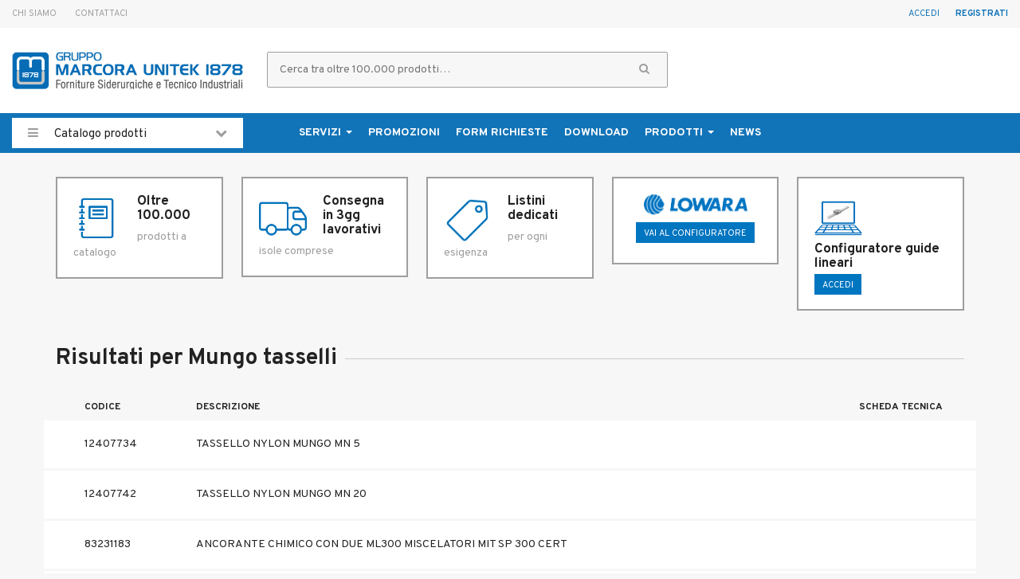

--- FILE ---
content_type: text/html; charset=UTF-8
request_url: https://www.marcoraunitek1878.it/Mungo%20tasselli-m787
body_size: 44033
content:
<!DOCTYPE html>
<html lang="en">
<head>
<meta charset="utf-8">
<meta http-equiv="X-UA-Compatible" content="IE=edge">
<meta name="viewport" content="width=device-width, initial-scale=1">
<link rel="apple-touch-icon" sizes="180x180" href="/images/customers/001732/favicons/apple-touch-icon.png">
<link rel="icon" type="image/png" sizes="32x32" href="/images/customers/001732/favicons/favicon-32x32.png">
<link rel="icon" type="image/png" sizes="16x16" href="/images/customers/001732/favicons/favicon-16x16.png">
<link rel="manifest" href="/images/customers/001732/favicons/site.webmanifest">
<link rel="mask-icon" href="/images/customers/001732/favicons/safari-pinned-tab.svg" color="#1274b8">
<link rel="shortcut icon" href="/images/customers/001732/favicons/favicon.ico">
<meta name="msapplication-TileColor" content="#ffffff">
<meta name="msapplication-config" content="/images/customers/001732/favicons/browserconfig.xml">
<meta name="theme-color" content="#ffffff">
<meta property="og:image" content="https://www.marcoraunitek1878.it/images/customers/001732/logo-header.png"/>
<meta property="og:title" content="Gruppo Marcora Unitek 1878 S.p.a." />
<meta property="og:description" content="Forniture Siderurgiche, Tecnico Industriali e Automotive" />
<meta property="og:url" content="https://www.marcoraunitek1878.it/"/>
<!-- Bootstrap -->
<link rel="stylesheet" href="/css/customers/001732/bootstrap.min.css">
<link rel="stylesheet" href="/css/customers/001732/custom.css">
<link rel="stylesheet" href="/css/customers/001732/mg-pd.css">

<link rel="stylesheet" href="//maxcdn.bootstrapcdn.com/font-awesome/4.3.0/css/font-awesome.min.css">
<link rel="stylesheet" href="/css/customers/001732/owl.carousel.css">
<link rel="stylesheet" href="/css/customers/001732/owl.theme.default.min.css">
<!-- HTML5 shim and Respond.js for IE8 support of HTML5 elements and media queries -->
<!-- WARNING: Respond.js doesn't work if you view the page via file:// -->
<!--[if lt IE 9]>
      <script src="https://oss.maxcdn.com/html5shiv/3.7.2/html5shiv.min.js"></script>
      <script src="https://oss.maxcdn.com/respond/1.4.2/respond.min.js"></script>
    <![endif]-->
<script src="https://ajax.googleapis.com/ajax/libs/jquery/1.11.2/jquery.min.js"></script>
<script type="text/javascript" src="/js/customers/001732/bootstrap.min.js"></script>
<script type="text/javascript" src="/js/utility.js"></script>
<script type="text/javascript" src="/js/check.js"></script>
<script type="text/javascript" src="/js/login.js"></script>
<script type="text/javascript" src="/js/minicart.js"></script>
<script type="text/javascript" src="/js/bootbox.min.js"></script>

<script type="text/javascript" src="/js/customers/001732/owl.carousel.min.js"></script>
<script>
$(function () {
  $('[data-toggle="tooltip"]').tooltip()
})
</script>

<!-- Google Tag Manager -->
<script>(function(w,d,s,l,i){w[l]=w[l]||[];w[l].push({'gtm.start':
new Date().getTime(),event:'gtm.js'});var f=d.getElementsByTagName(s)[0],
j=d.createElement(s),dl=l!='dataLayer'?'&l='+l:'';j.async=true;j.src=
'https://www.googletagmanager.com/gtm.js?id='+i+dl;f.parentNode.insertBefore(j,f);
})(window,document,'script','dataLayer','GTM-KX3XR94');</script>
<!-- End Google Tag Manager --><title>
    Prodotti per marca Mungo tasselli | Gruppo Marcora Unitek 1878 S.p.a.</title>
<meta name="description" content="Prodotti per marca ".$marca_descrizione>
<script src="/js/customers/001732/modernizr.custom.js"></script>
</head>
<body>
<!-- Google Tag Manager (noscript) -->
<noscript><iframe src="https://www.googletagmanager.com/ns.html?id=GTM-KX3XR94"
height="0" width="0" style="display:none;visibility:hidden"></iframe></noscript>
<!-- End Google Tag Manager (noscript) -->

<script type="text/javascript">
function zmLogin()
{		
	$("#zi_errore_login_txt").text(' ');
    var comodo="";
		comodo=$("#zi_user").val();
		if (comodo.length<4)
		{
			$("#zi_errore_login_txt").text('Login Troppo Corta');
			return false;
		}
		
		comodo=$("#zi_pwd").val();
		if (comodo.length<4)
		{
			$("#zi_errore_login_txt").text('Password Troppo Corta');
			return false;
		}
    
    var dd={};
    
    dd.o="";
		dd.p="Login";
		dd.user_txt=$("#zi_user").val();
		dd.pwd_txt=$("#zi_pwd").val();
		dd.save_flg=0;
		if ($("#zi_salva").prop("checked")) dd.save_flg=1;
		
		$('#zi_loader').show();
    $.get("/indx.php",dd,function(xml) 
    {
			xml=$(xml);
			
			var head=xml.find("head");
			var res=head.attr("result");
			
			if (res=="ko")
			{
				$("#zi_errore_login_txt").text(unescape(head.attr("msg_errore"))+" ");
				$('#zi_loader').hide();
				return false;
			} 
			else 
			{
				
				window.location.href="/indx.php?p=Home&z=001732";
				$('#zi_loader').hide();
				return false;
			}
    });
		return false;
}
</script>
<div class="container-fluid topmenu clearfix hidden-print">
  <div class="row">
    <div class="hidden-xs col-sm-4">
    <ul>
	    <li><a href="/pagina/chi-siamo">Chi siamo</a></li>
    <li><a href="/pagina/contatti">Contattaci</a></li>
    </ul>
    </div>
    <div class="col-xs-12 col-sm-4"></div>
    
    
    <div class="col-xs-12 col-sm-4">
      <ul class="pull-right">
                <li><a href="/indx.php?p=Registrazione" class="register" rel="nofollow"><b>Registrati</b></a></li>
              </ul>
      <div id="loginContainer"><a href="#" id="loginButton">
                <span>Accedi</span>
                </a>
        <div id="loginBox">
                    <form id="loginForm" onsubmit="javascript:return zmLogin();">
            <div class="form-group">
              <label for="zi_user">
                Utente              </label>
              <input type="text" name="user" id="zi_user" class="form-control" placeholder="" value="" />
            </div>
            <div class="form-group">
              <label for="zi_pwd">
                Password              </label>
              <input type="password" name="pwd" id="zi_pwd" class="form-control" placeholder="" value="" />
              <p class="mg-t-xs"><a href="indx.php?p=Registrazione&o=nopwd" rel="nofollow">Password Dimenticata?</a></p>
            </div>
            <div class="checkbox check">
             <input type="checkbox" class="checkbox" value="1" id="zi_salva"  />
              <label for="zi_salva"><span></span>Ricordami              </label>
            </div>
            <span class="error" id="zi_errore_login_txt"></span>
            <button type="submit" id="login" class="btn btn-primary btn-block" role="button"> <i id="zi_loader" class="fa fa-spinner fa-spin" style="display:none"></i>
            Accedi            </button>     
          </form>
                  </div>
      </div>
      
      
            
    </div>
    <div class="clearfix"></div>
  </div>
</div><script type="text/javascript" src="/js/customers/001732/jquery.toaster.js"></script>
<script type="text/javascript">


    $(document).ready(function () {

        $("#zi_finestra").hide();
        $("#zi_loading").hide();
        $("#zi_loading2").hide();


        $(".item-thumb,.item-image").error(function () {
            $(this).unbind("error").attr("src", "/images/noimage-small.png");
        });

        $(".bs-big-item-img").error(function () {
            $(this).unbind("error").attr("src", "/images/noimage-big.png");
        });

        
        $(".zi_preferiti").click(function () {

            var codart = $(this).attr("codart");

            if (codart != "") {
                var obj = $(this);

                var dd = {};
                dd.p = "Catalogo";
                dd.o = "addp";
                dd.codart = codart;
                dd.testo = "";
                dd.z = "001732";
                dd.response = "xml";


                $.get("/indx.php", dd, function (xml) {
                    xml = $(xml);

                    var head = xml.find("head");
                    var res = head.attr("result");

                    if (res == "ko") {
                        return false;
                    } else {
                        obj.addClass("active");
                        var url = window.location.href.toString();
                        url = url.replace("&apricarrello=1", "");
                        window.location.href = url;
                        return true;
                    }
                });

            }

            return true;

        });

        $(".zi_aggiungi_carrello").click(function () {
            var codart = $(this).attr("codart");
            var kc = $(this).attr("kc");

            var obj = $(this);
            var qta = $("#zi_qta_" + codart).val();
            if (qta == "") {
                bootbox.alert("Inserire una quantita'");
                return false;
            }

            if (codart != "") {
                var dd = {};
                dd.p = "Carrello";
                dd.o = "a";
                dd.qta = qta;
                dd.codart = codart;
                dd.kc = kc;
                dd.z = "001732";
                dd.response = "xml";
                $(this).find('i').show();
                $(this).addClass("disabled");

                $.get("/indx.php", dd, function (xml) {
                    xml = $(xml);

                    var head = xml.find("head");
                    var res = head.attr("result");
                    var tot = head.attr("totale_carrello");

                    if (res == "ko") {
                        bootbox.alert("Problemi nell'inserire il prodotto nel carrello");
                        return false;
                    } else {
                        obj.addClass("disabled");

                        var url = window.location.href.toString();
                        url = url.replace("&apricarrello=1", "");
                        url = url + "&apricarrello=1";


                        document.getElementById('zi_carrello_label').innerHTML = '<i class="fa fa-shopping-cart fa-fw" aria-hidden="true"></i>  ' + decodeURIComponent(tot) + '';

                        //window.location.href=url;
                        $.toaster({
                            priority: 'info',
                            title: 'Gruppo Marcora Unitek',
                            message: '<br><a href="/indx.php?p=Carrello" style="display:block">Prodotto aggiunto al carrello</a>'
                        });

                        return true;
                    }
                });

            }

            return true;

        });

        $(".zi_updownqty").click(function () {
            var codart = $(this).attr("codart");

            var vv = parseInt($(this).attr("value"));
            if (isNaN(vv)) vv = 1;

            var val = parseInt($("#zi_qta_" + codart).val());
            if (isNaN(val)) val = 1;

            val = val + vv;
            if (val < 1) val = 1
            $("#zi_qta_" + codart).val("" + val);
        });

    });

    function show_loading() {
        $("#zi_loading").show();
        $("#zi_loading2").show();
    }

</script>
<!--<div class="overlay-categorie" id="zi_loading">
  <p id="zi_loading2"><i class="fa fa-spinner fa-spin"></i> Attendere...</p>
</div>
-->
<div class="container-fluid header">

    <div class="row">
        <div class="col-sm-3"><a href="/" title="Torna alla Home" class="hidden-print"><img
                        src="/images/customers/001732/logo-header-b2c.png"
                        class="img-responsive center-block" alt="Gruppo Marcora Unitek 1878 S.p.a."/></a>
            <div class="clearfix visible-xs mg-t-m"></div>
        </div>
        <div class="col-sm-5 search-container">
<script type="text/javascript">


$(document).ready(function()
{
	
	$("#zi_loading2").hide();

	$("#zi_txtric").keyup(function(e){ 
    var code = e.which;
    if(code==13)
    {
    	e.preventDefault();
    	$("#zi_ricerca").trigger('click');
    } 
	});
	

	$("#zi_ricerca").click(function() {
				
		var textric=$.trim($("#zi_txtric").val());
		
		if (textric=='') 
		{
			alert('Inserire un testo da ricercare');
			return;
		}
		
		var url="/indx.php?p=Catalogo&o=ricerca&txtric="+encodeURIComponent(textric);
		$("#zi_loading2").show();
		$("#zi_search_icon").hide();
		window.location.href=url;
	});
	
	
});
</script>

<input type="text" id="zi_txtric" name="" value="" maxlength="50" placeholder="Cerca tra oltre 100.000 prodotti…" />
<button id="zi_ricerca" href="javascript:void();" role="button" type="button" class="btn"> <i id="zi_loading2" class="fa fa-spinner fa-spin"></i> <i id="zi_search_icon" class="fa fa-search"></i></button>
            <div class="clearfix visible-xs mg-t-m"></div>
        </div>
        <div class="col-sm-4">
            <p class="text-right text-grey mg-no hidden">Customer service<br>
                <span class="phone-number">(+39) 023646674</span>
            </p>
        </div>
        </div>

</div>


<div class="container-fluid main-navigation">

    <div class="row">
        <div class="col-xs-12 col-sm-4 col-md-3">
            <div class="dropdown">
                <a id="dLabel" data-target="#" href="/" data-toggle="dropdown" role="button" aria-haspopup="true"
                   aria-expanded="false">
                    <i class="fa fa-bars mg-r-m" aria-hidden="true"></i>
                    Catalogo prodotti
                    <i class="fa fa-chevron-down pull-right" aria-hidden="true"></i>


                </a>

                <ul id="primo_livello" class="dropdown-menu" aria-labelledby="dLabel">
                                            <li>
                            <a href="/rubinetterie">

                                RUBINETTERIE                            </a>
                        </li>
                                            <li>
                            <a href="/cuscinetti">

                                CUSCINETTI                            </a>
                        </li>
                                            <li>
                            <a href="/supporti">

                                SUPPORTI                            </a>
                        </li>
                                            <li>
                            <a href="/sistemi-di-guide-lineari">

                                SISTEMI DI GUIDE LINEARI                            </a>
                        </li>
                                            <li>
                            <a href="/sistemi-di-tenuta">

                                SISTEMI DI TENUTA                            </a>
                        </li>
                                            <li>
                            <a href="/viteria-e-fissaggio">

                                VITERIA E FISSAGGIO                            </a>
                        </li>
                                            <li>
                            <a href="/minuteria-normata">

                                MINUTERIA NORMATA                            </a>
                        </li>
                                            <li>
                            <a href="/molle">

                                MOLLE                            </a>
                        </li>
                                            <li>
                            <a href="/prodotti-chimici">

                                PRODOTTI CHIMICI                            </a>
                        </li>
                                            <li>
                            <a href="/valvole">

                                VALVOLE                            </a>
                        </li>
                                            <li>
                            <a href="/raccordi-e-flange">

                                RACCORDI E FLANGE                            </a>
                        </li>
                                            <li>
                            <a href="/pompe-lowara">

                                POMPE LOWARA                            </a>
                        </li>
                                            <li>
                            <a href="/prodotti-siderurgici">

                                PRODOTTI SIDERURGICI                            </a>
                        </li>
                                            <li>
                            <a href="/piping">

                                PIPING                            </a>
                        </li>
                                            <li>
                            <a href="/trasmissioni">

                                TRASMISSIONI                            </a>
                        </li>
                                            <li>
                            <a href="/utensileria">

                                UTENSILERIA                            </a>
                        </li>
                                            <li>
                            <a href="/offerte-fine-serie">

                                OFFERTE FINE SERIE                            </a>
                        </li>
                                    </ul>
            </div>
        </div>
        <div class="col-xs-12 col-sm-8 col-md-9">
            <nav class="navbar navbar-default">
                <div class="container-fluid">
                    <!-- Brand and toggle get grouped for better mobile display -->
                    <div class="navbar-header">
                        <button type="button" class="navbar-toggle collapsed" data-toggle="collapse"
                                data-target="#navigazione-alta" aria-expanded="false">
                            <span class="sr-only">Toggle navigation</span>
                            <span class="icon-bar"></span>
                            <span class="icon-bar"></span>
                            <span class="icon-bar"></span>
                        </button>
                    </div>
                    <div class="collapse navbar-collapse" id="navigazione-alta">
                        <ul id="" class="nav navbar-nav">

                            <li class="dropdown menu">
                                <a href="/pagina/servizi" class="dropdown-toggle" style="margin-top:6px"
                                   data-toggle="dropdown" role="button" aria-haspopup="true" aria-expanded="false">Servizi
                                    <span class="caret"></span></a>
                                <ul class="dropdown-menu" style="width:auto">
                                    <li><a href="/pagina/configuratore-sistemi-guide-lineari">Configuratore Sistemi di
                                            guide lineari</a></li>
                                    <li><a href="/pagina/configuratore-pompe-lowara">Configuratore Pompe Lowara</a></li>
                                    <li><a href="/pagina/macchina-produzione-sistemi-tenuta-guarnizioni">Macchina per la
                                            produzione di tenute su richiesta - SKF SEAL JET</a></li>
                                    <li><a href="/pagina/taglio-metalli-su-misura">Taglio metalli su misura</a></li>
                                </ul>
                            </li>

                            <li class="hidden"><a href="/pagina/servizi">Servizi</a></li>
                            <li><a href="/promozioni">Promozioni</a></li>
                            <li><a href="https://www.marcoraunitek1878.it/richiedi">Form richieste</a>
                            </li>
                            <li><a href="/download">Download</a></li>
                            <li class="dropdown menu">
                                <a href="#" class="dropdown-toggle" style="margin-top:6px" data-toggle="dropdown"
                                   role="button" aria-haspopup="true" aria-expanded="false">Prodotti <span
                                            class="caret"></span></a>
                                <ul class="dropdown-menu">
                                    <li><a href="/pagina/tubi-e-raccorderia">Tubi e raccorderia</a></li>
                                    <li><a href="/pagina/cuscinetti-e-forniture-industriali">Cuscinetti e forniture
                                            industriali</a></li>
                                    <li><a href="/pagina/forniture-siderurgiche">Forniture siderurgiche</a></li>
                                    <li><a href="/pagina/ricambi-e-accessori-auto">Ricambi e accessori auto</a></li>
                                </ul>
                            </li>
                            <li><a href="/news">News</a></li>
                        </ul>
                    </div><!-- /.navbar-collapse -->
                </div><!-- /.container-fluid -->
            </nav>
        </div>
    </div>
</div>
<div class="container">
    <div class="row" style="margin-top:30px">
    <div class="info-box-cnt clearfix">
 
    <div class="info-box hidden-xs"><img src="/images/customers/001732/ico-1.png" alt="Oltre 100.000 prodotti a catalogo">
      <p class="title">Oltre 100.000</p>
      <p class="bodycopy">prodotti a catalogo</p>
      <div class="clearfix"></div>
    </div>
 
  
    <div class="info-box hidden-xs"><img src="/images/customers/001732/ico-3.png" alt="Consegna in 3gg lavorativi, isole comprese">
      <p class="title">Consegna in 3gg lavorativi</p>
      <p class="bodycopy">isole comprese</p>
      <div class="clearfix"></div>
    </div>
 
  
    <div class="info-box hidden-xs"><img src="/images/customers/001732/ico-4.png" alt="Listini dedicati per ogni esigenza">
      <p class="title">Listini dedicati</p>
      <p class="bodycopy">per ogni esigenza</p>
      <div class="clearfix"></div>
    </div>
  
 
    <div class="info-box lowara"><img src="/images/customers/001732/lowara-logo.png" alt="Configuratore Lowara">
      <p class="title"><a href="http://www.xylect.com/bin/Xylect.dll?RQID=A3AC770E9D024691A6D510EC83349C3D&IS__NEXTPAGE=bdyHome&L__LGG=ITALIAN&IS__SESSION=10CEB7724C0F421975978767ADD12C3399AFD477" target="_blank">Vai al configuratore</a></p>
    </div>
    
    
    
 
  
  
  
   <div class="info-box"><img src="/images/customers/001732/picard-configuratore.png" alt="Configuratore guide lineari">
      <p class="title">Configuratore guide lineari</p>
      
               <p class="bodycopy"><a href="/indx.php?p=Registrazione">ACCEDI</a></p>
             
      <div class="clearfix"></div>
    </div>
  
  
 
</div>    </div>
    <div class="row testata">
        <div class="col-xs-12">
           
                <h1><span class="grey">Risultati per Mungo tasselli</span></h1>
           
        </div>

       

                    <div class="col-xs-12 categorie-dettaglio">


                <!-- descrizione delle categoria corrente -->

            
                <div class="table-responsive">
                    <table class="table">
                        <thead>
                        <tr>
                        	  <th>&nbsp;</th>
                            <th>Codice</th>
                            <th>Descrizione</th>
                            <th class="text-center">Scheda&nbsp;Tecnica</th>

                            
                                                    </tr>
                        </thead>
                        <tbody id="zi_body_prodotti_marca">
                        	
                        
    <tr>
        <td></td>
        <td><p class="sku 12407734-element mg-no">12407734</p></td>
        <td>TASSELLO NYLON MUNGO MN  5<br>
            
        </td>
        <td class="text-center"></td>
                    </tr>
    <tr>
        <td></td>
        <td><p class="sku 12407742-element mg-no">12407742</p></td>
        <td>TASSELLO NYLON MUNGO MN 20<br>
            
        </td>
        <td class="text-center"></td>
                    </tr>
    <tr>
        <td></td>
        <td><p class="sku 83231183-element mg-no">83231183</p></td>
        <td>ANCORANTE CHIMICO CON DUE ML300 MISCELATORI  MIT SP 300 CERT<br>
            
        </td>
        <td class="text-center"></td>
                    </tr>
    <tr>
        <td></td>
        <td><p class="sku 00656482-element mg-no">00656482</p></td>
        <td>ANCORANTE CHIMICO IN RESINA ML420 POLI.+2 MISCELATORI RICHIESTA<br>
            
        </td>
        <td class="text-center"></td>
                    </tr>
    <tr>
        <td></td>
        <td><p class="sku 01162382-element mg-no">01162382</p></td>
        <td>BARRA FILETTATA 12X160 MUNGO<br>
            
        </td>
        <td class="text-center"></td>
                    </tr>
    <tr>
        <td></td>
        <td><p class="sku 01821062-element mg-no">01821062</p></td>
        <td>TASSELLO FISS. PESANTE ACC. 20X160<br>
            
        </td>
        <td class="text-center"></td>
                    </tr>
    <tr>
        <td></td>
        <td><p class="sku 04379990-element mg-no">04379990</p></td>
        <td>TASSELLO FISS. PESANTE ACC. 10X95<br>
            
        </td>
        <td class="text-center"></td>
                    </tr>
    <tr>
        <td></td>
        <td><p class="sku 04443747-element mg-no">04443747</p></td>
        <td>TASSELLO NYLON 8X40 MUNGO TASSELLON8X40<br>
            
        </td>
        <td class="text-center"></td>
                    </tr>
    <tr>
        <td></td>
        <td><p class="sku 06925598-element mg-no">06925598</p></td>
        <td>FIALA CHIMICA 16X95<br>
            
        </td>
        <td class="text-center"></td>
                    </tr>
    <tr>
        <td></td>
        <td><p class="sku 07484489-element mg-no">07484489</p></td>
        <td>TASSELLO FISS. LEGGERO 10<br>
            
        </td>
        <td class="text-center"></td>
                    </tr>
    <tr>
        <td></td>
        <td><p class="sku 07507112-element mg-no">07507112</p></td>
        <td>TASSELLO FISS. LEGGERO 6<br>
            
        </td>
        <td class="text-center"></td>
                    </tr>
    <tr>
        <td></td>
        <td><p class="sku 07855744-element mg-no">07855744</p></td>
        <td>TASSELLO FISS. LEGGERO 8<br>
            
        </td>
        <td class="text-center"></td>
                    </tr>
    <tr>
        <td></td>
        <td><p class="sku 08535490-element mg-no">08535490</p></td>
        <td>TASSELLO FISS. PESANTE ACC. (10X180)<br>
            
        </td>
        <td class="text-center"></td>
                    </tr>
    <tr>
        <td></td>
        <td><p class="sku 09477772-element mg-no">09477772</p></td>
        <td>TASSELLO FISS. PESANTE ACC. 16X145 INOX A4<br>
            
        </td>
        <td class="text-center"></td>
                    </tr>
    <tr>
        <td></td>
        <td><p class="sku 11135647-element mg-no">11135647</p></td>
        <td>TASSELLO FISS. LEGGERO + VITE 8X50<br>
            
        </td>
        <td class="text-center"></td>
                    </tr>
    <tr>
        <td></td>
        <td><p class="sku 12620950-element mg-no">12620950</p></td>
        <td>BARRA FILETTATA 10X130 X TASSELLI MUNGO<br>
            
        </td>
        <td class="text-center"></td>
                    </tr>
    <tr>
        <td></td>
        <td><p class="sku 12836308-element mg-no">12836308</p></td>
        <td>MISCELATORE X MIT300/350/400<br>
            
        </td>
        <td class="text-center"></td>
                    </tr>
    <tr>
        <td></td>
        <td><p class="sku 13560398-element mg-no">13560398</p></td>
        <td>BARRA FILETTATA MUNGO MVA-S 20X200<br>
            
        </td>
        <td class="text-center"></td>
                    </tr>
    <tr>
        <td></td>
        <td><p class="sku 14523840-element mg-no">14523840</p></td>
        <td>ANCORANTE IN OTTONE CON M10 FILETTATURA INTERNA<br>
            
        </td>
        <td class="text-center"></td>
                    </tr>
    <tr>
        <td></td>
        <td><p class="sku 14652913-element mg-no">14652913</p></td>
        <td>TASSELLO FISS. LEGGERO 5<br>
            
        </td>
        <td class="text-center"></td>
                    </tr>
    <tr>
        <td></td>
        <td><p class="sku 14981380-element mg-no">14981380</p></td>
        <td>TASSELLO FISS. PESANTE ACC. 12X130 M12 C/VITE T.E.<br>
            
        </td>
        <td class="text-center"></td>
                    </tr>
    <tr>
        <td></td>
        <td><p class="sku 15211802-element mg-no">15211802</p></td>
        <td>TASSELLO FISS. PESANTE ACC. 12X125<br>
            
        </td>
        <td class="text-center"></td>
                    </tr>
    <tr>
        <td></td>
        <td><p class="sku 15363498-element mg-no">15363498</p></td>
        <td>ANCORANTE IN ACCIAIO CON M6 VITE TE X CALCESTRUZZO<br>
            
        </td>
        <td class="text-center"></td>
                    </tr>
    <tr>
        <td></td>
        <td><p class="sku 15838559-element mg-no">15838559</p></td>
        <td>TASSELLO FISS. PESANTE ACC. 8X80<br>
            
        </td>
        <td class="text-center"></td>
                    </tr>
    <tr>
        <td></td>
        <td><p class="sku 17464507-element mg-no">17464507</p></td>
        <td>TASSELLO FISS. PROLUNGATO 10X140 + VITE TSP<br>
            
        </td>
        <td class="text-center"></td>
                    </tr>
    <tr>
        <td></td>
        <td><p class="sku 18656719-element mg-no">18656719</p></td>
        <td>SCHIUMA GOLD FLEXY64 X PISTOLA ML750 FLESSIBILE PER SERRAMENTI RICH<br>
            
        </td>
        <td class="text-center"></td>
                    </tr>
    <tr>
        <td></td>
        <td><p class="sku 19016025-element mg-no">19016025</p></td>
        <td>TASSELLO FISS. PROLUNGATO 10X100 CON VITE TSP INOX A2<br>
            
        </td>
        <td class="text-center"></td>
                    </tr>
    <tr>
        <td></td>
        <td><p class="sku 19171922-element mg-no">19171922</p></td>
        <td>ANCORANTE IN OTTONE CON M12 FILETTATURA INTERNA<br>
            
        </td>
        <td class="text-center"></td>
                    </tr>
    <tr>
        <td></td>
        <td><p class="sku 19842366-element mg-no">19842366</p></td>
        <td>TASSELLO FISS. PESANTE ACC. 6X80 A RICHIESTA<br>
            
        </td>
        <td class="text-center"></td>
                    </tr>
    <tr>
        <td></td>
        <td><p class="sku 20670261-element mg-no">20670261</p></td>
        <td>TASSELLO FISS. PESANTE ACC. 12X100 M10 C/VITE T.S.P<br>
            
        </td>
        <td class="text-center"></td>
                    </tr>
    <tr>
        <td></td>
        <td><p class="sku 20936340-element mg-no">20936340</p></td>
        <td>TASSELLO FISS. PESANTE ACC. 10X95 INOX A4<br>
            
        </td>
        <td class="text-center"></td>
                    </tr>
    <tr>
        <td></td>
        <td><p class="sku 21375650-element mg-no">21375650</p></td>
        <td>PISTOLA SILICONE CART.300ML<br>
            
        </td>
        <td class="text-center"></td>
                    </tr>
    <tr>
        <td></td>
        <td><p class="sku 21776094-element mg-no">21776094</p></td>
        <td>TASSELLO FISS. LEGGERO 9/4<br>
            
        </td>
        <td class="text-center"></td>
                    </tr>
    <tr>
        <td></td>
        <td><p class="sku 22594217-element mg-no">22594217</p></td>
        <td>TASSELLO FISS. LEGGERO + VITE 6X40<br>
            
        </td>
        <td class="text-center"></td>
                    </tr>
    <tr>
        <td></td>
        <td><p class="sku 22857933-element mg-no">22857933</p></td>
        <td>TASSELLO A RETE IN METALLO 1 MT D16<br>
            
        </td>
        <td class="text-center"></td>
                    </tr>
    <tr>
        <td></td>
        <td><p class="sku 22865680-element mg-no">22865680</p></td>
        <td>SALVIETTE PULIZIA MANI E UTENSILI<br>
            
        </td>
        <td class="text-center"></td>
                    </tr>
    <tr>
        <td></td>
        <td><p class="sku 22881642-element mg-no">22881642</p></td>
        <td>TASSELLO FISS. PESANTE ACC. 12X110 INOX A4<br>
            
        </td>
        <td class="text-center"></td>
                    </tr>
    <tr>
        <td></td>
        <td><p class="sku 27177358-element mg-no">27177358</p></td>
        <td>TASSELLO FISS. PESANTE ACC. 10X60 M8 C/VITE T.E.<br>
            
        </td>
        <td class="text-center"></td>
                    </tr>
    <tr>
        <td></td>
        <td><p class="sku 27297127-element mg-no">27297127</p></td>
        <td>TASSELLO FISS. PROLUNGATO 10X120<br>
            
        </td>
        <td class="text-center"></td>
                    </tr>
    <tr>
        <td></td>
        <td><p class="sku 28551728-element mg-no">28551728</p></td>
        <td>GIUNZIONE IN SPUGNA ESP 20MMX8MT 4-9MM 600 PLUS BG1 A RICHIESTA<br>
            
        </td>
        <td class="text-center"></td>
                    </tr>
    <tr>
        <td></td>
        <td><p class="sku 29567071-element mg-no">29567071</p></td>
        <td>TASSELLO FISS. PESANTE ACC. 16X115<br>
            
        </td>
        <td class="text-center"></td>
                    </tr>
    <tr>
        <td></td>
        <td><p class="sku 29589692-element mg-no">29589692</p></td>
        <td>TASSELLO A RETE IN PLASTICA 20X85 M12-M16<br>
            
        </td>
        <td class="text-center"></td>
                    </tr>
    <tr>
        <td></td>
        <td><p class="sku 29942528-element mg-no">29942528</p></td>
        <td>ANCORANTE IN ACCIAIO CON M8 TESTA VITE ASPORTABILE<br>
            
        </td>
        <td class="text-center"></td>
                    </tr>
    <tr>
        <td></td>
        <td><p class="sku 30140929-element mg-no">30140929</p></td>
        <td>TASSELLO FISS. PESANTE ACC. 12X80<br>
            
        </td>
        <td class="text-center"></td>
                    </tr>
    <tr>
        <td></td>
        <td><p class="sku 30380374-element mg-no">30380374</p></td>
        <td>ANCORANTE IN OTTONE CON M5 FILETTATURA INTERNA<br>
            
        </td>
        <td class="text-center"></td>
                    </tr>
    <tr>
        <td></td>
        <td><p class="sku 30401626-element mg-no">30401626</p></td>
        <td>BUSSOLA CON FILETTATURA 14X80 METRICA INTERNA<br>
            
        </td>
        <td class="text-center"></td>
                    </tr>
    <tr>
        <td></td>
        <td><p class="sku 31886648-element mg-no">31886648</p></td>
        <td>TASSELLO FISS. PESANTE ACC. 12X185<br>
            
        </td>
        <td class="text-center"></td>
                    </tr>
    <tr>
        <td></td>
        <td><p class="sku 32128830-element mg-no">32128830</p></td>
        <td>TASSELLO FISS. PESANTE ACC. 12X80 M10 C/VITE T.S.P<br>
            
        </td>
        <td class="text-center"></td>
                    </tr>
    <tr>
        <td></td>
        <td><p class="sku 32416070-element mg-no">32416070</p></td>
        <td>TASSELLO IN ACCIAIO 9/8 CON GANCIO CORTOCON GANCIO CORTO<br>
            
        </td>
        <td class="text-center"></td>
                    </tr>
    <tr>
        <td></td>
        <td><p class="sku 32687533-element mg-no">32687533</p></td>
        <td>TASSELLO IN ACCIAIO 8/4 VITE TGS VITE TGS<br>
            
        </td>
        <td class="text-center"></td>
                    </tr>	
                        	
                        </tbody>
                    </table>
                </div>
                
                
                
                
                
                <div id="zi_pb" class="progress-button">
<button><span>Carica risultati...</span></button>
<svg class="progress-circle" width="70" height="70"><path d="m35,2.5c17.955803,0 32.5,14.544199 32.5,32.5c0,17.955803 -14.544197,32.5 -32.5,32.5c-17.955803,0 -32.5,-14.544197 -32.5,-32.5c0,-17.955801 14.544197,-32.5 32.5,-32.5z"/></svg>
<svg class="checkmark" width="70" height="70"><path d="m31.5,46.5l15.3,-23.2"/><path d="m31.5,46.5l-8.5,-7.1"/></svg>
<svg class="cross" width="70" height="70"><path d="m35,35l-9.3,-9.3"/><path d="m35,35l9.3,9.3"/><path d="m35,35l-9.3,9.3"/><path d="m35,35l9.3,-9.3"/></svg>
</div>
                
               
                
 
            </div>
            </div>
</div>
<footer class="container-fluid clearfix hidden-print">
  <div class="container">
    <div class="row">
      <div class="col-sm-4">
        <p class="h2"><span class="black">Gruppo Marcora Unitek 1878 Spa</span></p>
        <p>Via Varese, 7<br>
          21052 Busto Arsizio (VA)<br>
          Tel.: +39 0331 631153</p>

          <p class="h2">
              <span class="black">Sede Casale Monferrato
              </span>
          </p>
          <p>Strada Valenza, 4H<br>
              15033 Casale Monferrato (AL)<br>
              Tel.: 0142 79097<br>
              Email: industria@marcoraunitek1878.it
          </p>
        <p class="h2"><span class="black">Servizio Clienti</span></p>
        <p><i class="fa fa-phone fa-fw" aria-hidden="true"></i> +39 0331 631153<br>
          <i class="fa fa-envelope fa-fw" aria-hidden="true"></i> <a href="mailto:info@marcoraunitek1878.it">info@marcoraunitek1878.it</a></p>
      </div>
      <div class="col-sm-4">
        <p class="h2"><span class="black">Informazioni</span></p>
        <ul>
        <li><a href="/pagina/chi-siamo">Chi siamo</a></li>
        <li><a href="/pagina/servizi">Servizi</a></li>
        <li><a href="/promozioni">Promozioni</a></li>
        <li><a href="/richiedi">Form richieste</a></li>
        <li><a href="/download">Download</a></li>
        <li><a href="/news">News</a></li>
          
          <li><a href="/pagina/contatti">Contatti</a></li>
        </ul>
      </div>

<div class="col-md-3">
        <p class="h2"><span class="black">Catalogo</span></p>
        <ul>
          <li><a href="/rubinetterie">Rubinetterie Rastelli</a></li>
          <li><a href="/cuscinetti-skf-catalogo">Cuscinetti SKF</a></li>
          <li><a href="/supporti-ntn-catalogo">Supporti NTN</a></li>
          <li><a href="/sistemi-di-guide-lineari">Sistemi di guide lineari</a></li>
          <li><a href="/sistemi-di-tenuta">Sistemi di tenuta</a></li>
          <li><a href="/viteria-e-bulloneria">Viteria e bulloneria</a></li>
          <li><a href="/minuteria-meccanica">Minuteria meccanica</a></li>
          <li><a href="/molle-industriali">Molle industriali</a></li>
          <li><a href="/arexons">Prodotti chimici Arexons</a></li>
          <li><a href="/valvole-industriali">Valvole Mival</a></li>
          <li><a href="/raccordi-e-flange">Raccordi e flange</a></li>
          <li><a href="/pompe-lowara">Pompe Lowara</a></li>
          <li><a href="/trafilati">Trafilati</a></li>
          <li><a href="/piping">Tubi e raccordi</a></li>
          <li><a href="/trasmissioni">Trasmissioni</a></li>
        </ul>
      </div>




      <div class="col-md-3 hidden" style="display: none">
        <p class="h2"><span class="black">Catalogo</span></p>
        <ul>
                    <li> <a href="/rubinetterie"> 
            
            RUBINETTERIE            </a> </li>
                    <li> <a href="/cuscinetti"> 
            
            CUSCINETTI            </a> </li>
                    <li> <a href="/supporti"> 
            
            SUPPORTI            </a> </li>
                    <li> <a href="/sistemi-di-guide-lineari"> 
            
            SISTEMI DI GUIDE LINEARI            </a> </li>
                    <li> <a href="/sistemi-di-tenuta"> 
            
            SISTEMI DI TENUTA            </a> </li>
                    <li> <a href="/viteria-e-fissaggio"> 
            
            VITERIA E FISSAGGIO            </a> </li>
                    <li> <a href="/minuteria-normata"> 
            
            MINUTERIA NORMATA            </a> </li>
                    <li> <a href="/molle"> 
            
            MOLLE            </a> </li>
                    <li> <a href="/prodotti-chimici"> 
            
            PRODOTTI CHIMICI            </a> </li>
                    <li> <a href="/valvole"> 
            
            VALVOLE            </a> </li>
                    <li> <a href="/raccordi-e-flange"> 
            
            RACCORDI E FLANGE            </a> </li>
                    <li> <a href="/pompe-lowara"> 
            
            POMPE LOWARA            </a> </li>
                    <li> <a href="/prodotti-siderurgici"> 
            
            PRODOTTI SIDERURGICI            </a> </li>
                    <li> <a href="/piping"> 
            
            PIPING            </a> </li>
                    <li> <a href="/trasmissioni"> 
            
            TRASMISSIONI            </a> </li>
                    <li> <a href="/utensileria"> 
            
            UTENSILERIA            </a> </li>
                    <li> <a href="/offerte-fine-serie"> 
            
            OFFERTE FINE SERIE            </a> </li>
                  </ul>
      </div>
      <div class="col-sm-4">
        <p class="h2"><span class="black">Seguici sui social</span></p>
        <ul class="social">
          <li><a href="https://www.facebook.com/FornitureIndustrialiSiderurgicheInnovative" target="_blank" rel="nofollow"><i class="fa fa-facebook-square fa-2x" aria-hidden="true"></i></a></li>
          <li><a href="https://twitter.com/MarcoraUnitek" target="_blank" rel="nofollow"><i class="fa fa-twitter-square fa-2x" aria-hidden="true"></i></a></li>
          <li><a href="https://www.youtube.com/channel/UCO45Xphb2LrZir1qvI0XOgA" target="_blank" rel="nofollow"><i class="fa fa-youtube-square fa-2x" aria-hidden="true"></i></a></li>
          <li><a href="https://www.instagram.com/marcoraunitek/" target="_blank" rel="nofollow"><i class="fa fa-instagram fa-2x" aria-hidden="true"></i></a></li>
          <li><a href="https://www.linkedin.com/in/marcoraunitek1878" target="_blank" rel="nofollow"><i class="fa fa-linkedin-square fa-2x" aria-hidden="true"></i></a></li>
          <li><a href="https://plus.google.com/112079106292046109683?hl=it" target="_blank" rel="nofollow"><i class="fa fa-google-plus-square fa-2x" aria-hidden="true"></i></a></li>
        </ul>
      </div>
      <div class="clearfix"></div>
    </div>
  </div>
  <div class="container copyrights">
    <div class="row">
      <div class="col-sm-6 col-sm-offset-3 pd-no">
        <p class="text-center"><small>2026          Gruppo Marcora Unitek 1878 S.p.a.          P.Iva: 01835150127
          All Rights Reserved</small></p>
      </div>
    </div>
  </div>
</footer>

<script type="text/javascript">


	var pagina=1;
	

	function aggiungiProdotti()
	{
		return new Promise(function(resolve, reject) {
			
			var dd={};
			dd.p="Catalogo";
			dd.o="prodotti_marca_pagina";
			dd.marca_code="787";
			dd.z="001732";
			dd.pag=pagina;
			dd.response="html";
			
			$.get("indx.php",dd,function(html)
			{
				 var res="fine";
				 html=$.trim(html);
				 
				 if (html!='')
				 {
						$("#zi_body_prodotti_marca").append(html);
						pagina=pagina+1;
						res=pagina;
				 }
				
				 resolve(res);
			 
			});
			
    });
    
	}
		
</script>


<script src="/js/customers/001732/classie.js"></script>
		<script src="/js/customers/001732/uiProgressButton.js"></script>
		<script>
		
				
				[].slice.call( document.querySelectorAll( '.progress-button' ) ).forEach( function( bttn, pos ) {
				new UIProgressButton( bttn, {
					callback : function( instance ) {
						
						instance.setProgress( 3 );
						
						aggiungiProdotti().then( function(res) {
							instance.stop( 1 );
							if (res=="fine") {
								$("#zi_pb").hide();
							}
						})
					}
				} );
			} );
			
			
			
		</script>
</body>
</html>

--- FILE ---
content_type: text/css
request_url: https://www.marcoraunitek1878.it/css/customers/001732/custom.css
body_size: 42493
content:
/* @import url('https://fonts.googleapis.com/css?family=Roboto:400,700&display=swap'); */
@import url("https://fonts.googleapis.com/css?family=Overpass:400,700&display=swap");
/* @import url(https://fonts.googleapis.com/css?family=Open+Sans:300,400,700|Ubuntu:300,400,700); */
/* FONTS */
/* $fontSans: 'Roboto', Helvetica, Arial, sans-serif; */
/* COLORS */
/* RADIUS */
/* BORDERS */
/* STRUTTURA
===============================================
#CLASS OVERRIDE
#UTILITY
#COMPONENTS
#OVERLAY LOADING
#CHECKBOX E RADIO BUTTON
#TOPMENU
#HEADER
#MINI CARRELLO / WISHLIST
#CAROUSELS
#PRODOTTI FEATURED HOME PAGE
#BOX EDITORIALI
#PRODOTTI IN OFFERTA HOME PAGE

#SELECT ORDINAMENTO
#TEMPLATE PRODOTTO
#RISULTATI RICERCA
#DETTAGLIO ARTICOLO
#DETTAGLIO NEWS
#PAGINA GENERICA
#BREADCRUMBS
#FOOTER COPYRIGHTS
#FOOTER
#MEDIA PRINT
*/
/* #CLASS OVERRIDE
============================================= */
h1, h2, h3, h4, h5, h6 {
  background: transparent url(/images/customers/001732/title-line.png) repeat-x left center; }

h1 span, h2 span, h3 span, h4 span, h5 span, h6 span {
  padding-right: 10px; }

h1 span.grey, h2 span.grey, h3 span.grey, h4 span.grey, h5 span.grey, h6 span.grey {
  background-color: #F7F7F7; }

h1 span.white, h2 span.white, h3 span.white, h4 span.white, h5 span.white, h6 span.white {
  background-color: #fff; }

h1 span.black, h2 span.black, h3 span.black, h4 span.black, h5 span.black, h6 span.black {
  background-color: #222; }

*:focus {
  outline: none; }

.radio label, .checkbox label {
  padding-left: 0; }

input[type="text"]:focus, select:focus, input[type="password"]:focus, textarea:focus {
  border-color: #1274b8; }

p.noitems {
  font-size: 22px;
  font-weight: 400;
  margin: 120px 0;
  text-align: center; }

.form-control.required {
  background-image: url(/images/required.png);
  background-repeat: no-repeat;
  background-size: 8px 8px;
  background-position: right 6px top 6px; }

hr {
  margin-top: 5px;
  margin-bottom: 5px;
  border: 0;
  border-top: 2px solid #fafafa;
  -webkit-box-sizing: content-box;
  box-sizing: content-box;
  height: 0; }

.disabled {
  pointer-events: none;
  cursor: default;
  opacity: 0.7;
  filter: alpha(opacity=70); }

.table-striped > tbody > tr:nth-of-type(2n+1) {
  background-color: #fff; }

.table-striped > tbody > tr:nth-of-type(2n+2) {
  background-color: #F7F7F7; }

.table > thead > tr > th, .table > tbody > tr > th, .table > tfoot > tr > th, .table > thead > tr > td, .table > tbody > tr > td, .table > tfoot > tr > td {
  vertical-align: middle; }

a:hover, a:active, a:focus {
  -moz-outline-style: none;
  -moz-focus-inner-border: 0;
  -webkit-outline-style: none;
  -webkit-focus-inner-border: 0;
  outline: none;
  outline-style: none; }

fieldset {
  border: none;
  border-top: 1px solid #F7F7F7;
  width: 100%;
  margin: 20px 0;
  padding: 0; }

legend {
  width: auto;
  margin: 0;
  padding: 0 20px;
  color: #9e9e9e;
  border: none;
  font-weight: 700;
  font-size: 15px;
  text-transform: uppercase;
  text-align: center; }

legend a:link {
  padding: 0 5px; }

legend span.active a {
  font-weight: 700; }

.navbar-default .navbar-nav > li > a {
  font-weight: 400;
  color: #626262; }

.navbar-toggle {
  margin-right: 0; }

.fa {
  cursor: pointer !important; }

.fa-lg {
  vertical-align: 0 !important; }

.clickable {
  cursor: pointer; }

/* #UTILITY
====================================== */
.text-primary {
  color: #1274b8; }

.bg-primary {
  background-color: #1274b8; }

.text-complementary {
  color: #B39468; }

.bg-complementary {
  background-color: #B39468; }

.text-success {
  color: #4CD964; }

.bg-success {
  background-color: #4CD964; }

.text-warning {
  color: #FF9500; }

.bg-warning {
  background-color: #FF9500; }

.text-danger {
  color: #FF3B30; }

.bg-danger {
  background-color: #FF3B30; }

.text-default {
  color: #9e9e9e; }

.bg-default {
  background-color: #9e9e9e; }

.text-info {
  color: #5BC0DE !important; }

.bg-info {
  background: #5BC0DE; }

.text-white, .text-white a {
  color: #fff; }

.text-white a:hover {
  color: #fff;
  text-decoration: underline; }

.bg-white {
  background-color: #fff; }

.text-black, .text-black a {
  color: #222; }

.text-black a:hover {
  color: #B39468;
  text-decoration: underline; }

.bg-black {
  background-color: #222; }

.text-grey, .text-grey a {
  color: #9e9e9e; }

.text-grey a:hover {
  color: #848484;
  text-decoration: underline; }

.text-darkgrey, .text-greydark a {
  color: #626262 !important; }

.text-darkgrey a:hover {
  color: #626262 !important;
  text-decoration: underline; }

.no-bg {
  background: none !important; }

/* #COMPONENTS
============================================= */
/* Button container */
.progress-button {
  position: relative;
  display: block;
  text-align: center;
  width: 45%;
  min-width: 250px;
  margin: 30px auto; }

/* Button style */
.progress-button button {
  display: block;
  margin: 0 auto;
  padding: 0;
  width: 220px;
  height: 70px;
  border: 2px solid #1274b8;
  border-radius: 50px;
  background: transparent;
  color: #1274b8;
  font-size: 16px;
  -webkit-tap-highlight-color: transparent;
  -webkit-transition: background-color 0.3s, color 0.3s, width 0.3s, border-width 0.3s, border-color 0.3s;
  -o-transition: background-color 0.3s, color 0.3s, width 0.3s, border-width 0.3s, border-color 0.3s;
  transition: background-color 0.3s, color 0.3s, width 0.3s, border-width 0.3s, border-color 0.3s; }

.progress-button button:hover {
  background-color: #1274b8;
  color: #fff; }

.progress-button button:focus {
  outline: none; }

/* Text (transition for when returning to initial state) */
.progress-button button span {
  -webkit-transition: opacity 0.3s 0.1s;
  -o-transition: opacity 0.3s 0.1s;
  transition: opacity 0.3s 0.1s; }

/* Common style of SVGs */
.progress-button svg {
  position: absolute;
  top: 0;
  left: 50%;
  -webkit-transform: translateX(-50%);
  -ms-transform: translateX(-50%);
  transform: translateX(-50%);
  pointer-events: none; }

.progress-button svg path {
  opacity: 0;
  fill: none; }

.progress-button svg.progress-circle path {
  stroke: #1274b8;
  stroke-width: 5; }

.progress-button svg.checkmark path,
.progress-button svg.cross path {
  stroke: #fff;
  stroke-linecap: round;
  stroke-width: 4;
  -webkit-transition: opacity 0.1s;
  -o-transition: opacity 0.1s;
  transition: opacity 0.1s; }

/* Loading, success and error effects */
.loading.progress-button button {
  width: 70px;
  /* make a circle */
  border-width: 5px;
  border-color: #ddd;
  background-color: transparent;
  color: #fff; }

.loading.progress-button span {
  -webkit-transition: opacity 0.15s;
  -o-transition: opacity 0.15s;
  transition: opacity 0.15s; }

.loading.progress-button span,
.success.progress-button span,
.error.progress-button span {
  opacity: 0;
  /* keep it hidden in all states */ }

.success.progress-button button,
.error.progress-button button {
  -webkit-transition: background-color 0.3s, width 0.3s, border-width 0.3s;
  -o-transition: background-color 0.3s, width 0.3s, border-width 0.3s;
  transition: background-color 0.3s, width 0.3s, border-width 0.3s; }

.success.progress-button button {
  border-color: #1ECD97;
  background-color: #1ECD97; }

.error.progress-button button {
  border-color: #FB797E;
  background-color: #FB797E; }

.loading.progress-button svg.progress-circle path,
.success.progress-button svg.checkmark path,
.error.progress-button svg.cross path {
  opacity: 1;
  -webkit-transition: stroke-dashoffset 0.3s;
  -o-transition: stroke-dashoffset 0.3s;
  transition: stroke-dashoffset 0.3s; }

/* #CHECKBOX E RADIO BUTTON
============================================= */
.check input[type="radio"] {
  display: none; }

.check input[type="radio"] + label {
  cursor: pointer;
  font-size: 12px; }

.check input[type="radio"] + label span {
  display: inline-block;
  width: 20px;
  height: 20px;
  margin: -3px 5px 0 0;
  vertical-align: middle;
  cursor: pointer;
  -moz-border-radius: 50%;
  border-radius: 50%; }

.check input[type="radio"] + label span {
  background-color: #fff;
  border: 1px solid #9e9e9e; }

.check input[type="radio"]:checked + label span {
  background: #1274b8 url(/images/customers/001732/ico-radio.png) no-repeat center center;
  background-size: 15px 15px;
  border: 1px solid #1274b8; }

.check input[type="radio"] + label span, .check input[type="radio"]:checked + label span {
  -webkit-transition: background-color 0.1s linear;
  -o-transition: background-color 0.1s linear;
  -moz-transition: background-color 0.1s linear;
  transition: background-color 0.1s linear; }

.check input[type="checkbox"] {
  display: none; }

.check input[type="checkbox"] + label {
  cursor: pointer;
  font-size: 12px; }

.check input[type="checkbox"] + label span {
  display: inline-block;
  width: 20px;
  height: 20px;
  margin: -3px 5px 0 0;
  vertical-align: middle;
  cursor: pointer;
  -moz-border-radius: 2px;
  border-radius: 2px; }

.check input[type="checkbox"] + label span {
  background-color: #fff;
  border: 1px solid #9e9e9e; }

.check input[type="checkbox"]:checked + label span {
  background: #1274b8 url(/images/customers/001732/ico-check.png) no-repeat center center;
  background-size: 14px 14px;
  border: 1px solid #1274b8; }

.check input[type="checkbox"] + label span, .check input[type="checkbox"]:checked + label span {
  -webkit-transition: background-color 0.1s linear;
  -o-transition: background-color 0.1s linear;
  -moz-transition: background-color 0.1s linear;
  transition: background-color 0.1s linear; }

/* #TOPMENU
============================================= */
.topmenu {
  background-color: #F7F7F7;
  color: #9e9e9e;
  font-size: 11px;
  text-transform: uppercase; }

.topmenu ul {
  list-style: none;
  margin: 0;
  padding: 0; }

.topmenu ul li {
  color: #9e9e9e;
  display: inline-block;
  margin: 0 20px 0 0; }

.topmenu ul li:last-child {
  margin-right: 0; }

.topmenu ul li a {
  color: #9e9e9e;
  display: block;
  line-height: 35px; }

.topmenu ul li a:hover {
  color: #1274b8; }

.topmenu ul li a.register {
  color: #1274b8; }

.topmenu ul li a.register:hover {
  color: #43a7ed; }

.topmenu ul li a.cart {
  background-color: #B39468;
  color: #fff;
  line-height: 22px;
  margin-top: 6px;
  padding: 1px 8px 0 8px; }

.topmenu ul li a.cart:hover {
  background-color: #9a7b4e; }

.topmenu p.welcome-user {
  color: #222;
  line-height: 35px;
  margin: 0;
  text-align: center; }

#loginContainer {
  float: right;
  position: relative; }

#loginButton.active {
  color: #1274b8; }

#loginButton {
  cursor: pointer;
  display: inline-block;
  margin-right: 20px;
  z-index: 10; }

#loginButton span {
  color: #1274b8;
  display: block;
  line-height: 35px; }

#loginButton span:hover {
  color: #1274b8; }

#loginBox {
  background-color: #fff;
  -webkit-box-shadow: 0px 0px 14px 0px rgba(0, 0, 0, 0.2);
  box-shadow: 0px 0px 14px 0px rgba(0, 0, 0, 0.2);
  border-radius: 3px;
  display: none;
  padding: 0;
  position: absolute;
  right: 20px;
  top: 32px;
  width: 250px;
  z-index: 30; }

#loginBox label {
  text-transform: none;
  color: #222; }

#loginBox form {
  padding: 15px; }

#loginBox p a {
  color: #1274b8; }

#loginBox p a:hover {
  color: #1274b8;
  text-decoration: underline; }

#loginBox ul {
  margin: 0;
  padding: 0;
  list-style: none;
  width: 100%; }

#loginBox ul li {
  margin: 0;
  padding: 0;
  width: 100%;
  border-bottom: 1px solid #F7F7F7; }

#loginBox ul li:last-child {
  border-bottom: none; }

#loginBox ul li a {
  color: #5e5e5e;
  display: block;
  line-height: 24px;
  margin: 0;
  padding: 7px 15px; }

#loginBox ul li a:hover {
  background-color: #1274b8;
  color: #fff; }

#loginBox span.error {
  text-align: center;
  color: #FF3B30;
  display: block;
  margin-top: 15px; }

/* #HEADER
============================================= */
.header {
  padding-top: 30px;
  padding-bottom: 30px;
  background-color: #fff; }

.header p span.phone-number {
  color: #396;
  font-size: 18px; }

.search-container {
  position: relative; }

.search-container input[type=text] {
  background-color: #F7F7F7;
  border: 1px solid #9e9e9e;
  border-radius: 2px;
  line-height: 45px;
  height: 45px;
  padding: 0 15px;
  width: 100%; }

.search-container input[type=text]:focus {
  border-color: #1274b8 !important; }

.search-container button {
  background-color: transparent;
  border-radius: 0;
  color: #9e9e9e;
  position: absolute;
  right: 17px;
  top: 2px;
  line-height: 39px;
  padding: 0 20px; }

.search-container button:hover {
  color: #fff;
  background-color: #1274b8; }

a.btn-automotive {
  background-color: #1274b8;
  color: #fff;
  display: block;
  float: right;
  font-weight: 700;
  padding: 13px 10px 11px 10px;
  text-align: center;
  text-transform: uppercase;
  width: 140px; }

a.btn-automotive:hover {
  background-color: #0d578a; }

a.btn-ecommerce {
  background-color: #222;
  margin-right: 20px;
  color: #fff;
  display: block;
  float: right;
  font-weight: 700;
  padding: 13px 10px 11px 10px;
  text-align: center;
  text-transform: uppercase;
  width: 140px; }

a.btn-ecommerce:hover {
  background-color: #1274b8; }

/* #MAIN-NAVIGATION
============================================= */
.main-navigation {
  background-color: #1274b8;
  position: -webkit-sticky;
  position: sticky;
  top: 0;
  z-index: 10; }

.main-navigation .navbar-default {
  border: none;
  background-color: transparent;
  margin: 0; }

.main-navigation .navbar-default .navbar-nav > li > a {
  color: #fff;
  font-size: 14px;
  font-weight: 700;
  padding-left: 10px;
  padding-right: 10px;
  text-transform: uppercase; }

.main-navigation .navbar-default .navbar-nav > li > a:hover, .main-navigation .navbar-default .navbar-nav > li > a:active {
  color: #cfe8fa; }

.main-navigation .navbar-default .navbar-nav {
  margin: 0; }

.main-navigation .dropdown a[role=button] {
  background-color: #fff;
  border-radius: 0;
  color: #222;
  display: block;
  font-size: 15px;
  margin: 6px 0 0 0;
  position: relative;
  width: 100%;
  padding: 0 20px;
  height: 38px;
  line-height: 38px; }

.main-navigation .dropdown a[role=button] .fa {
  line-height: 38px !important;
  color: #9e9e9e; }

.main-navigation .dropdown-menu {
  border: none;
  border-radius: 0;
  border-top-right-radius: 0;
  border-top-left-radius: 0;
  margin: 0;
  padding: 0;
  top: 97%;
  width: 300px; }

/*
.main-navigation .dropdown-menu > li {
 border-bottom:1px solid $lightGrey;
}
.main-navigation .dropdown-menu > li:last-child {
	border-bottom: none;
}
*/
.main-navigation .dropdown-menu > li > a {
  padding: 8px 20px 6px 20px; }

.main-navigation .dropdown.menu a[role=button] {
  background-color: transparent;
  border-radius: 0;
  color: #fff;
  display: block;
  font-size: 14px;
  margin: 0 0 0 0;
  position: relative;
  width: 100%;
  padding: 0 10px;
  height: 38px;
  line-height: 38px; }

/* #HOMEPAGE
====================================== */
.home-cnt {
  background-color: #fff;
  padding-top: 30px;
  padding-bottom: 15px; }

.info-box-cnt {
  padding: 0 15px;
  width: 100%; }

.info-box-cnt > .info-box {
  float: none;
  border: 2px solid #9e9e9e;
  padding: 20px;
  width: 100%;
  background-color: #fff;
  min-height: 110px;
  margin: 0;
  margin-bottom: 15px !important; }

.info-box-cnt > .info-box:last-child {
  margin-right: 0; }

.info-box img {
  float: left;
  margin-right: 20px;
  width: 60px;
  height: 60px; }

.info-box p.title {
  color: #222;
  margin-bottom: 0;
  font-size: 17px;
  font-weight: 700;
  line-height: 1.1; }

.info-box p.bodycopy {
  color: #9e9e9e;
  font-weight: 400;
  margin: 8px 0 0 0; }

.info-box p.bodycopy a {
  color: #222;
  background-color: #0075C0;
  color: #fff;
  padding: 7px 10px 5px 10px;
  font-size: 11px; }

.info-box p.bodycopy a:hover {
  color: #0075C0;
  background-color: #fff; }

.info-box.lowara img {
  float: none;
  display: block;
  margin: 0 auto;
  width: auto;
  height: auto;
  max-width: 130px; }

.info-box.lowara p.title {
  text-align: center;
  font-weight: 400;
  margin-top: 17px;
  font-size: 11px;
  text-transform: uppercase; }

.info-box.lowara p.title a {
  color: #222;
  background-color: #0075C0;
  color: #fff;
  padding: 7px 10px 5px 10px; }

.info-box.lowara p.title a:hover {
  color: #0075C0;
  background-color: #fff; }

.presentazione, .owl-carousel-marchi, .banner {
  margin-top: 30px; }

.banner p {
  margin: 0; }

/* NAVIGATION TREE
===================================== */
.navigation-tree {
  margin-top: 30px;
  margin-bottom: 30px; }

.navigation-tree ul:first-child {
  margin: 0;
  padding: 0;
  list-style: none; }

.navigation-tree ul:first-child li {
  float: none;
  width: 100%;
  margin-bottom: 5px;
  text-transform: capitalize; }

.navigation-tree ul:first-child li:last-child {
  margin-bottom: 0; }

.navigation-tree ul:first-child li a {
  color: #222;
  padding: 7px 5px 4px 5px; }

.navigation-tree ul:first-child li a:hover {
  background-color: #e8e8e8; }

.navigation-tree ul:first-child li > ul {
  margin: 5px 0 5px 5px;
  padding: 0;
  list-style: none; }

.navigation-tree ul:first-child li > ul li a {
  color: #5e5e5e; }

/* #CATEGORIE
====================================== */
.categorie {
  font-size: 0;
  list-style: none;
  margin: 30px 0 15px 0;
  padding: 0;
  text-align: left; }

.categorie li {
  display: inline-block;
  width: 100%;
  margin: 0 0 15px 0;
  padding: 0;
  text-transform: lowercase;
  text-align: center;
  font-weight: 400;
  font-size: 1rem;
  vertical-align: top; }

.categorie li a {
  border-radius: 2px;
  display: block;
  background-color: #fff;
  padding: 15px 15px 0 15px;
  color: #222;
  font-size: 12px;
  -webkit-box-shadow: 0px 2px 3px 0px rgba(0, 0, 0, 0.3);
  -moz-box-shadow: 0px 2px 3px 0px rgba(0, 0, 0, 0.3);
  box-shadow: 0px 2px 3px 0px rgba(0, 0, 0, 0.3);
  overflow: hidden; }

.categorie li a:hover {
  background-color: #fff;
  color: #1274b8;
  -webkit-box-shadow: 0px 2px 6px 0px rgba(0, 0, 0, 0.3);
  -moz-box-shadow: 0px 2px 6px 0px rgba(0, 0, 0, 0.3);
  box-shadow: 0px 2px 6px 0px rgba(0, 0, 0, 0.3); }

.categorie li a p {
  font-size: 11px;
  margin: 0;
  padding: 10px 20px;
  text-transform: uppercase;
  line-height: 1.1;
  height: 47px; }

.categorie li a img {
  display: block;
  margin: 0 auto;
  max-width: 100%;
  height: 130px; }

/* #CATEGORIE DETTAGLIO
================================================ */
.categorie-dettaglio {
  background-color: #fff;
  padding: 0;
  margin-top: 30px;
  margin-bottom: 30px; }

.categorie-dettaglio p.descrizione-web {
  background-color: #F7F7F7;
  font-weight: 700;
  padding: 20px 0;
  margin: 0;
  text-transform: uppercase;
  font-size: 18px;
  text-align: center; }

.categorie-dettaglio .table {
  margin: 0; }

.categorie-dettaglio .table > thead > tr {
  background-color: #F7F7F7; }

.categorie-dettaglio .table > thead > tr > th {
  border-bottom: none;
  padding: 8px 12px 5px 12px;
  text-transform: uppercase;
  color: #222; }

.categorie-dettaglio .table > tbody > tr > td {
  border-top-width: 3px;
  border-top-color: #F7F7F7;
  padding: 20px 12px; }

.categorie-dettaglio .table > tbody > tr > td .addcart {
  position: relative;
  width: 100%; }

.categorie-dettaglio .table > tbody > tr > td .addcart input[type=text] {
  float: left;
  width: 100px;
  height: 40px;
  border-color: #1274b8;
  text-align: left; }

.categorie-dettaglio .table > tbody > tr > td .addcart a {
  position: absolute;
  top: 0;
  right: 0;
  background-color: #1274b8;
  color: #fff;
  cursor: pointer;
  display: block;
  float: right;
  height: 40px;
  line-height: 40px;
  padding: 2px 10px;
  text-align: center;
  width: 40px; }

.categorie-dettaglio .table > tbody > tr > td .addcart a:hover {
  background-color: #0d578a; }

/* #RICERCA
================================================ */
.ricerca {
  margin: 0 0 15px 0;
  padding: 15px;
  width: 100%;
  background: #e41b23;
  border: 2px solid #fafafa;
  color: #fff; }

.ricerca h4 {
  margin-top: 15px;
  margin-bottom: 5px;
  font-weight: 500; }

.ricerca input[type=text], .ricerca select {
  border: 2px solid #477a7c; }

.ricerca select {
  margin-bottom: 10px; }

.ricerca input[type=text]:focus, .ricerca select:focus {
  border-color: #6caaac; }

.ricerca .btn-search {
  background: #c8fbfb;
  border: 2px solid #78b4b5;
  color: #e41b23; }

.ricerca .btn-search:hover {
  background: #dcfbfb;
  border: 2px solid #96cbcc; }

/*
====================================== */
.content.download {
  background-color: transparent;
  padding-left: 0;
  padding-right: 0; }

.item-download {
  width: 100%;
  margin-bottom: 20px;
  background-color: #fff;
  border-radius: 3px;
  padding: 25px 20px 20px 20px;
  -webkit-box-shadow: 0 1px 1px rgba(0, 0, 0, 0.05), 0 2px 2px rgba(0, 0, 0, 0.05), 0 4px 4px rgba(0, 0, 0, 0.05), 0 8px 8px rgba(0, 0, 0, 0.05), 0 16px 16px rgba(0, 0, 0, 0.05);
  box-shadow: 0 1px 1px rgba(0, 0, 0, 0.05), 0 2px 2px rgba(0, 0, 0, 0.05), 0 4px 4px rgba(0, 0, 0, 0.05), 0 8px 8px rgba(0, 0, 0, 0.05), 0 16px 16px rgba(0, 0, 0, 0.05); }

.item-download p.title {
  text-align: left;
  font-weight: 700;
  color: #1274b8;
  font-size: 15px;
  margin-bottom: 5px;
  line-height: 1.1;
  height: 33px; }

.item-download p.abstract {
  position: relative;
  overflow: hidden;
  max-height: 35px;
  text-align: justify;
  margin-right: -1em;
  padding-right: 1em; }

.item-download p.abstract:before {
  content: '...';
  position: absolute;
  right: 0;
  bottom: 0; }

.item-download p.abstract:after {
  content: '';
  position: absolute;
  right: 0;
  width: 1em;
  height: 1em;
  margin-top: 0.2em;
  background-color: #fff; }

/*
.block-with-text {
  overflow: hidden;
  position: relative;
  line-height: 1.2em;
  max-height: 6em;
  text-align: justify;
  margin-right: -1em;
  padding-right: 1em;
}
*/
.item-download p {
  color: #5e5e5e;
  font-size: 12px; }

.item-download p a {
  color: #fff;
  background-color: #1274b8;
  border-radius: 2px;
  border: 1px solid transparent;
  margin: 0;
  padding: 7px 20px 5px 20px;
  font-size: 14px; }

.item-download p a:hover {
  color: #1274b8;
  background-color: #fff;
  border-color: #1274b8; }

/* #ELENCO NEWS
======================================== */
.elenco-news > div {
  /*	background:$light-grey; */
  margin-bottom: 30px; }

.elenco-news div.bg {
  background: #fbfbfb;
  padding: 15px; }

.elenco-news div.img-cnt {
  width: 100%;
  margin: 0;
  padding: 0;
  background: #fbfbfb;
  max-height: 200px;
  overflow: hidden;
  border-bottom: 3px solid #afafaf; }

.elenco-news small {
  color: #afafaf; }

.elenco-news h2 {
  font-size: 15px !important;
  margin-top: 0;
  margin-bottom: 0;
  height: 33px;
  background-image: none; }

.elenco-news p {
  min-height: 50px; }

.elenco-news .download {
  position: absolute;
  top: 0;
  right: 0; }

.elenco-news .download a {
  display: block;
  width: 35px;
  height: 35px;
  line-height: 35px;
  background: #e41b23;
  color: #fff;
  text-align: center; }

.elenco-news .download a:hover {
  background: #F33; }

/* #ELENCHI
====================================== */
.elenco-semplice {
  width: 100%;
  margin: 0;
  padding: 0;
  list-style-position: inside; }

/* #SLIDER
======================================== */
/*
.owl-carousel {
  position: relative;
  padding: 0 !important;
  margin: 0 0 5px 0 !important;
  }
  */
.owl-carousel-categorie .item {
  background-color: #fff;
  padding: 0;
  text-align: center; }

.owl-carousel-categorie .item p {
  text-align: center;
  margin: 10px 0 0 0;
  text-transform: capitalize;
  color: #222;
  font-size: 12px; }

.owl-dots {
  position: absolute;
  bottom: 0;
  width: 100%;
  left: 0;
  right: 0;
  margin-left: auto;
  margin-right: auto; }

.owl-dots .owl-dot {
  width: 11px !important;
  height: 11px !important;
  margin: 0 3px !important;
  border: 1px solid #9e9e9e !important;
  background: none !important; }

.owl-dots .owl-dot.active {
  border: 1px solid #9e9e9e !important;
  background-color: #9e9e9e !important; }

.slider {
  width: 100%;
  margin: 0;
  padding: 0;
  text-align: center; }

.slider .item {
  background-position: top center;
  background-size: cover;
  background-repeat: no-repeat;
  height: 400px;
  padding-top: 100px; }

.slider h1, .slider h2 {
  color: #fff;
  text-shadow: 0px 0px 7px rgba(0, 0, 0, 0.4);
  background-image: none; }

.slider h1 {
  font-weight: 700;
  text-transform: uppercase; }

.slider h2 {
  font-weight: 300;
  font-size: 24px; }

.slider p {
  color: #fff; }

.slider .item a.btn {
  margin: 20px 0 0 0;
  width: auto;
  font-weight: 700;
  background: #fff;
  padding: 7px 70px;
  border-radius: 30px; }

.slider .item a.btn:hover {
  background: #ccc; }

/* #RISULTATI RICERCA
============================================ */
.risultati-ricerca {
  width: 100%;
  margin: 0;
  padding: 0;
  list-style: none; }

.risultati-ricerca li {
  position: relative;
  width: 100%;
  margin: 0 0 15px 0;
  padding: 0;
  border: 2px solid #fafafa;
  background: #fff; }

.risultati-ricerca li span {
  font-weight: 500; }

.risultati-ricerca li p {
  margin: 0;
  line-height: 1.1; }

.risultati-ricerca li p.preferiti a {
  width: auto;
  background: #e41b23;
  border-radius: 10px;
  font-size: 11px;
  padding: 1px 10px;
  margin: 10px 0;
  text-align: center;
  color: #fff;
  font-weight: 500;
  font-size: 11px; }

.risultati-ricerca li p.preferiti a:hover {
  opacity: 0.9; }

.risultati-ricerca li .immagine, .risultati-ricerca li .dettagli {
  padding-top: 10px;
  padding-bottom: 10px; }

.risultati-ricerca li .dettagli h2 {
  font-size: 16px;
  font-weight: 500;
  margin-top: 5px; }

.risultati-ricerca li .dettagli h2 a {
  color: #e41b23; }

.risultati-ricerca li .dettagli h2 a:hover {
  color: #000; }

.risultati-ricerca li .price-block {
  padding: 0;
  border-top: 2px solid #fafafa;
  background: #f8fafa; }

.risultati-ricerca li .price-block > div {
  padding: 6px;
  height: 46px; }

.risultati-ricerca li .price-block .lordo, .risultati-ricerca li .price-block .listino, .risultati-ricerca li .price-block .sconti, .risultati-ricerca li .price-block .riservato {
  border-right: 2px solid #fafafa; }

.risultati-ricerca li .price-block .aggiungi {
  width: 100%;
  margin: 0;
  padding: 0; }

.risultati-ricerca li .price-block .aggiungi input[type="text"] {
  float: left;
  width: 25%;
  border: 2px solid #e41b23;
  text-align: center;
  border-right: none;
  padding-top: 6px;
  padding-bottom: 6px; }

.risultati-ricerca li .price-block button {
  float: right;
  width: 75%;
  border: 2px solid #e41b23;
  text-align: center;
  background: #e41b23;
  color: #fff; }

.risultati-divider {
  background-color: #F7F7F7;
  padding-top: 30px;
  padding-left: 15px; }

.risultati-divider p {
  background: transparent url(/images/customers/001732/title-line.png) repeat-x left center;
  margin: 0;
  font-size: 18px;
  color: #1274b8; }

.risultati-divider p span {
  padding-right: 10px;
  background-color: #F7F7F7; }

/* #DETTAGLIO ARTICOLO
============================================ */
.pannello-allegati {
  padding-top: 20px; }

.pannello-allegati h4 {
  margin: 0 0 10px 0;
  padding: 5px;
  border-bottom: 2px solid #afafaf;
  width: 100%;
  font-size: 14px; }

.pannello-allegati .immagini img {
  float: left;
  margin: 0 10px 10px 0;
  height: 210px;
  border-radius: 3px;
  -webkit-box-shadow: 0px 2px 2px 0px rgba(0, 0, 0, 0.2);
  -moz-box-shadow: 0px 2px 2px 0px rgba(0, 0, 0, 0.2);
  box-shadow: 0px 2px 2px 0px rgba(0, 0, 0, 0.2); }

.pannello-allegati .video {
  /*	border:2px solid $mid-grey; */
  position: relative;
  -webkit-box-shadow: 0px 2px 2px 0px rgba(0, 0, 0, 0.2);
  -moz-box-shadow: 0px 2px 2px 0px rgba(0, 0, 0, 0.2);
  box-shadow: 0px 2px 2px 0px rgba(0, 0, 0, 0.2); }

.pannello-allegati .video a.overlay {
  /*	border:2px solid $mid-grey; */
  position: absolute;
  width: 100%;
  height: 100;
  top: 0;
  left: 0;
  background-color: rgba(0, 0, 0, 0.2); }

.pannello-allegati .video button.overlay {
  /*	border:2px solid $mid-grey; */
  position: absolute;
  width: 100%;
  height: 100;
  top: 0;
  left: 0;
  background-color: rgba(0, 0, 0, 0.2);
  border: none; }

.pannello-allegati ul.download {
  margin: 0;
  padding: 0;
  list-style: none;
  width: 100%; }

.pannello-allegati ul.download li {
  margin: 0 0 10px 0;
  padding: 0;
  font-weight: 700;
  text-align: center; }

.pannello-allegati ul.download li:last-child {
  margin-bottom: 0; }

.pannello-allegati ul.download li a {
  display: block;
  background: #626262 url(/images/customers/001732/img-pdf.png) no-repeat right 8px center;
  background-size: 20px 20px;
  border-radius: 2px;
  color: #fff;
  padding: 8px 25px 8px 25px;
  text-transform: uppercase;
  font-size: 11px;
  -webkit-box-shadow: 0px 2px 2px 0px rgba(0, 0, 0, 0.2);
  -moz-box-shadow: 0px 2px 2px 0px rgba(0, 0, 0, 0.2);
  box-shadow: 0px 2px 2px 0px rgba(0, 0, 0, 0.2);
  overflow: hidden; }

.pannello-allegati ul.download li a:hover {
  background-color: #2f2f2f;
  -webkit-box-shadow: 0px 1px 1px 0px rgba(0, 0, 0, 0.4);
  -moz-box-shadow: 0px 1px 1px 0px rgba(0, 0, 0, 0.4);
  box-shadow: 0px 1px 1px 0px rgba(0, 0, 0, 0.4); }

.specifiche {
  background: #fff; }

.box-specifiche > div {
  float: left;
  background-color: #fff;
  border-left: 2px solid #afafaf;
  -webkit-box-shadow: 0px 2px 2px 0px rgba(0, 0, 0, 0.15);
  -moz-box-shadow: 0px 2px 2px 0px rgba(0, 0, 0, 0.15);
  box-shadow: 0px 2px 2px 0px rgba(0, 0, 0, 0.15);
  width: 24%;
  margin: 0 1% 15px 0;
  padding: 15px 15px 5px 15px;
  font-weight: 300; }

a.more {
  width: 20px;
  height: 20px;
  background: transparent url(/images/customers/001732/more.png) no-repeat 0 -20px;
  background-size: 20px 40px; }

a.more.collapsed {
  width: 20px;
  height: 20px;
  background: transparent url(/images/customers/001732/more.png) no-repeat 0 0;
  background-size: 20px 40px; }

/* PANNELLO ALLEGATI
============================================ */
.nav-tabs {
  font-weight: 700; }

.nav-tabs a {
  color: #afafaf;
  border-top: 2px solid transparent; }

.nav-tabs > li.active > a, .nav-tabs > li.active > a:hover, .nav-tabs > li.active > a:focus {
  border: none;
  border-top: 2px solid #e41b23; }

.pannello-allegati .tab-pane {
  background: #fff;
  border-bottom: 2px solid #d5d5d5;
  padding: 30px; }

/* #DETTAGLIO NEWS
============================================ */
.dettaglio-news h1, .dettaglio-news h2, .dettaglio-news h3, .dettaglio-news h4, .dettaglio-news h5, .dettaglio-news h6 {
  color: #222 !important;
  background-image: none;
  margin-bottom: 15px !important;
  font-weight: 700; }

.dettaglio-news h1 {
  font-size: 26px !important; }

.dettaglio-news h2 {
  font-size: 22px !important; }

.dettaglio-news h3 {
  font-size: 20px !important; }

.dettaglio-news h4 {
  font-size: 18px !important; }

.dettaglio-news h5 {
  font-size: 16px !important; }

.dettaglio-news h6 {
  font-size: 14px !important; }

.dettaglio-news p {
  margin-bottom: 10px; }

.dettaglio-news img {
  margin: 15px 0; }

.dettaglio-news a.download {
  background-color: #1274b8;
  padding: 5px 20px;
  border-radius: 20px;
  color: #fff;
  text-transform: uppercase;
  font-weight: 700;
  margin-top: 20px;
  font-size: 13px; }

.dettaglio-news a.download:hover {
  background-color: #626262; }

/* #WIDGET
================================================= */
.widget {
  margin: 0 0 25px 0; }

.widget p {
  margin: 0; }

.widget p.lead {
  font-size: 22px; }

.widget ul {
  margin: 0;
  padding: 0;
  list-style: none; }

.widget ul li {
  margin: 0 0 3px 0;
  font-weight: 400; }

.widget ul li a {
  display: block;
  padding: 8px 15px;
  background: #d5d5d5 url(/images/customers/001732/ico-arrow-widget-ul.png) no-repeat right 10px center;
  background-size: 7px 12px;
  color: #626262; }

.widget ul li a:hover, .widget ul li a:active {
  background: #e41b23 url(/images/customers/001732/ico-arrow-widget-ul-hover.png) no-repeat right 10px center;
  background-size: 7px 12px;
  color: #fff; }

.widget img {
  width: 100%; }

.widget-dettaglio {
  margin: 0;
  padding: 0;
  list-style: none;
  font-weight: 400 !important; }

.widget-dettaglio li {
  width: 100%;
  margin: 0;
  padding: 10px 0 10px 10px;
  text-align: right;
  line-height: 20px;
  color: #999; }

.widget-dettaglio li img {
  margin: 0 5px 0 0; }

.widget-dettaglio li a {
  display: block;
  padding: 0;
  color: #000;
  font-size: 12px;
  line-height: 20px;
  border: none;
  background: none;
  letter-spacing: -.4px;
  font-weight: 400; }

.widget-dettaglio li a:hover {
  color: #fff;
  border: none; }

p.listino {
  font-size: 16px;
  color: #A1A3AB; }

p.listino span {
  font-size: 18px;
  text-decoration: line-through; }

p.outlet {
  font-size: 16px; }

p.outlet span {
  font-size: 18px;
  font-weight: 700; }

p.buttons {
  margin: 10px 0 0 0;
  font-size: 14px; }

p.buttons a {
  margin: 0 5px 0 0;
  border-width: 2px;
  color: #000; }

.modal-header {
  position: relative; }

.modal-header h4.modal-title {
  background-image: none; }

.modal-header button.close {
  background-color: #F7F7F7;
  color: #9e9e9e;
  font-size: 26px;
  height: 55px;
  line-height: 55px !important;
  margin: 0;
  opacity: 1;
  padding-top: 3px;
  position: absolute;
  right: 0;
  text-shadow: none;
  top: 0;
  width: 55px; }

.modal-header button.close:hover {
  color: #1274b8; }

.modal-footer {
  background: #F7F7F7; }

.modal-footer p {
  margin: 0;
  color: #fff; }

/* #REGISTRAZIONE
============================ */
.form-registrazione {
  background: #afafaf;
  padding-top: 30px;
  padding-bottom: 30px;
  border-radius: 20px; }

.bootbox .modal-dialog {
  /* border: 5px solid #d75d42;
	border-bottom-width: 5px;
	border-bottom-style: solid;
	border-bottom-color: rgb(215, 93, 66);
    border-bottom: none;
    opacity: 1; */ }

.bootbox .modal-content {
  -webkit-box-shadow: none;
  box-shadow: none;
  text-align: center; }

.modal-content {
  border: none; }

.bootbox .modal-content .modal-body {
  padding: 25px;
  font-weight: 300;
  font-size: 18px; }

.bootbox .modal-footer {
  display: none;
  background: #d75d42;
  margin-top: 0; }

.modal-footer {
  background-color: #F7F7F7;
  border-top: none;
  margin: 0; }

/* #PAGINAZIONE
================================ */
.paginazione {
  margin: 0;
  padding: 20px 0 40px 0;
  background-color: transparent; }

.paginazione p {
  margin: 0;
  text-align: center; }

.paginazione p a {
  display: inline-block;
  line-height: 1em;
  margin: 0 5px 0 0;
  padding: 10px 8px 8px 8px;
  background: none;
  border: 1px solid #F7F7F7;
  color: #9e9e9e;
  border-radius: 2px; }

.paginazione p .active a {
  background-color: #1274b8;
  border: 1px solid #1274b8;
  color: #fff;
  pointer-events: none; }

.paginazione p a:hover {
  display: inline-block;
  background-color: #1274b8;
  border: 1px solid #1274b8;
  color: #fff; }

.carousel-indicators.dettaglio {
  width: 100%;
  left: 0;
  bottom: -20px; }

.carousel-indicators.dettaglio li {
  border-color: #9bc8df;
  background-color: #9bc8df; }

.carousel-indicators.dettaglio .active {
  border-color: #000;
  background-color: #000; }

/* #PAGINA GENERICA
============================================= */
.testata {
  margin-top: 30px; }

.testata h1 {
  margin: 0;
  padding: 0;
  font-weight: 700;
  color: #222;
  font-size: 28px; }

.content {
  margin-top: 30px;
  margin-bottom: 30px;
  padding: 30px 0;
  background-color: #fff;
  /* border-radius:10px;
  box-shadow:	0 1px 1px rgba(0, 0, 0, 0.12),
  				0 2px 2px rgba(0, 0, 0, 0.10),
				0 4px 4px rgba(0, 0, 0, 0.08),
				0 8px 8px rgba(0, 0, 0, 0.06),
				0 16px 16px rgba(0, 0, 0, 0.04); */ }

.content h2 {
  color: #1274b8;
  font-size: 18px;
  font-weight: 700; }

/* #BREADCRUMBS
========================================= */
.breadcrumb {
  background: none;
  padding: 0;
  margin: 0 0 10px 0;
  font-size: 12px;
  text-transform: capitalize;
  font-weight: 400; }

.breadcrumb > li + li::before {
  content: "/";
  padding: 0 5px;
  color: #9e9e9e; }

.breadcrumb > li.current {
  color: #222; }

.breadcrumb > li a {
  color: #9e9e9e; }

.breadcrumb > li a:hover {
  color: #222; }

/* #CARRELLO
============================================ */
.shipping-address {
  border: 1px solid #9e9e9e;
  padding: 15px;
  margin-bottom: 5px;
  height: 241px;
  overflow: auto; }

.payments-methods {
  margin: 0;
  padding: 0;
  list-style: none; }

.payments-methods li {
  float: none;
  width: 100%;
  margin-bottom: 10px;
  border: 1px solid #9e9e9e;
  padding: 20px; }

.payments-methods li:last-child {
  margin-bottom: 0; }

.payments-methods li .left {
  float: left;
  width: 30px;
  height: auto; }

.payments-methods li .right {
  float: left;
  width: auto;
  height: auto; }

/* #FOOTER COPYRIGHTS
============================================ */
.copyrights {
  border-top-width: 1px;
  border-top-color: #555555;
  border-top-style: solid;
  margin-top: 30px;
  padding-top: 10px;
  padding-bottom: 10px; }

.copyrights p {
  margin: 0;
  color: #fff; }

/* #FOOTER
============================================ */
footer {
  background-color: #222;
  padding-top: 30px;
  padding-bottom: 0; }

footer p.h2 {
  margin: 0 0 5px 0;
  padding: 0;
  color: #fff;
  font-weight: 700;
  font-size: 18px; }

footer .fa {
  color: #cfe8fa; }

footer p {
  color: #fff; }

footer p a {
  color: #fff;
  text-decoration: none; }

footer p a:hover {
  color: #cfe8fa; }

footer ul {
  list-style: none;
  margin: 0 0 15px 0;
  padding: 0; }

footer ul li a {
  color: #fff;
  display: block;
  padding: 3px 0; }

footer ul li a:hover {
  color: #cfe8fa; }

ul.social {
  list-style: none;
  margin: 15px 0 0 0;
  padding: 0;
  width: 100% !important;
  text-align: left; }

ul.social li {
  display: inline-block;
  padding: 0;
  margin: 0 10px 0 0; }

ul.social li:last-child {
  margin-right: 0; }

ul.social li a {
  display: block;
  text-decoration: none;
  padding: 0; }

ul.social li a:hover {
  text-decoration: none;
  color: #fff !important; }

.overlay {
  width: 100%;
  height: 100%;
  position: fixed;
  top: 0;
  left: 0;
  z-index: 1000;
  background: rgba(0, 0, 0, 0.7);
  -ms-filter: "progid:DXImageTransform.Microsoft.Alpha(Opacity=70)";
  filter: alpha(opacity=70);
  opacity: 0.7; }

.box-overlay {
  position: absolute;
  top: 50%;
  left: 50%;
  width: 400px;
  height: 100px;
  margin-top: -50px;
  margin-left: -200px;
  border-radius: 5px;
  padding: 20px;
  text-align: center;
  z-index: 1001; }

.box-overlay p {
  color: #fff;
  font-weight: 400; }

.owl-carousel-consigliati .prodotto {
  min-height: 380px; }

.owl-carousel-consigliati .prodotto .dropdown {
  display: none; }

button.add-cart, a.add-cart {
  border: none;
  border-radius: 2px;
  background: #0076be url(/images/customers/001732/ico-cart.png) no-repeat right 7px center;
  background-size: 17px 14px;
  color: #fff;
  font-weight: 400;
  padding: 2px 30px 4px 10px;
  font-size: 13px; }

a.add-cart.lg {
  padding: 6px 20px 8px 20px;
  font-size: 16px; }

button.add-cart:hover, a.add-cart:hover {
  background-color: #3291ca; }

button.add-cart.disabled, a.add-cart.disabled {
  color: #61b0df;
  background-image: url(/images/customers/001732/ico-cart-disabled.png);
  background-repeat: no-repeat;
  background-position: right 7px center;
  background-size: 17px 14px;
  opacity: 1;
  filter: alpha(opacity=100); }

table > tbody > tr > td a {
  color: #0076be; }

table > tbody > tr > td a:hover {
  color: #61b0df; }

@media (min-width: 480px) {
  .dropdown:hover .dropdown-menu {
    display: block; }
  .elenco-news .download {
    right: 10px; }
  .content {
    padding: 30px 20px; }
  .categorie li {
    display: inline-block;
    width: 49%;
    margin: 0 2% 15px 0; }
  .categorie li:nth-child(2n+2) {
    margin-right: 0; }
  .categorie li:nth-child(3n+3) {
    margin-right: 2%; }
  .categorie li:nth-child(4n+4) {
    margin-right: 2%; }
  .table-responsive {
    -webkit-box-shadow: inset -5px 0px 5px 0px rgba(0, 0, 0, 0.1);
    -moz-box-shadow: inset -5px 0px 5px 0px rgba(0, 0, 0, 0.1);
    box-shadow: inset -5px 0px 5px 0px rgba(0, 0, 0, 0.1); } }

@media (min-width: 768px) {
  .nav-cart-wish {
    margin: 24px 0 0 0; }
  .navbar-nav {
    margin: 4px 0 0 0; }
  .navbar-default .navbar-nav > li {
    width: auto;
    border-top: none; }
  .navbar-default .navbar-nav > li > a {
    font-size: 13px;
    padding-left: 8px;
    padding-right: 8px; }
  .elenco-news .download {
    right: 20px; }
  .categorie li {
    display: inline-block;
    width: 32%;
    margin: 0 2% 15px 0; }
  .categorie li:nth-child(2n+2) {
    margin-right: 2%; }
  .categorie li:nth-child(3n+3) {
    margin-right: 0; }
  .categorie li:nth-child(4n+4) {
    margin-right: 2%; }
  .info-box-cnt > .info-box:nth-child(1n), .info-box-cnt > .info-box:nth-child(2n), .info-box-cnt > .info-box:nth-child(3n) {
    float: left;
    width: 32%;
    margin: 0 2% 0 0; }
  .info-box-cnt > .info-box:nth-child(3n) {
    margin-right: 0; }
  .info-box-cnt > .info-box:nth-child(4n) {
    float: left;
    width: 49%;
    margin: 0 2% 0 0; }
  .info-box-cnt > .info-box:nth-child(5n) {
    float: left;
    width: 49%;
    margin-right: 0; } }

@media (min-width: 1280px) {
  .navbar-nav {
    margin: 5px 0 0 0; }
  .navbar-default .navbar-nav > li > a {
    font-size: 14px;
    padding-left: 15px;
    padding-right: 15px; }
  .categorie li {
    display: inline-block;
    width: 23.5%;
    margin: 0 2% 15px 0; }
  .categorie li:nth-child(2n+2) {
    margin-right: 2%; }
  .categorie li:nth-child(3n+3) {
    margin-right: 2%; }
  .categorie li:nth-child(4n+4) {
    margin-right: 0; }
  .table-responsive {
    -webkit-box-shadow: none;
    -moz-box-shadow: none;
    box-shadow: none; }
  .info-box-cnt > .info-box {
    float: left;
    width: 18.4%;
    min-height: 110px;
    margin: 0 2% 0 0; }
  .info-box-cnt > .info-box:nth-child(5n) {
    margin-right: 0; }
  .info-box-cnt > .info-box:nth-child(1n), .info-box-cnt > .info-box:nth-child(2n), .info-box-cnt > .info-box:nth-child(3n) {
    float: left;
    width: 18.4%;
    margin: 0 2% 0 0; }
  .info-box-cnt > .info-box:nth-child(3n) {
    margin-right: 2%; }
  .info-box-cnt > .info-box:nth-child(4n) {
    float: left;
    width: 18.4%;
    margin: 0 2% 0 0; }
  .info-box-cnt > .info-box:nth-child(5n) {
    float: left;
    width: 18.4%;
    margin-right: 0; } }

/* MEDIA PRINT
========================================== */


--- FILE ---
content_type: text/css; charset=utf-8
request_url: https://fonts.googleapis.com/css?family=Overpass:400,700&display=swap
body_size: 259
content:
/* cyrillic-ext */
@font-face {
  font-family: 'Overpass';
  font-style: normal;
  font-weight: 400;
  font-display: swap;
  src: url(https://fonts.gstatic.com/s/overpass/v19/qFdH35WCmI96Ajtm81GoU9vgwBcIs1s.woff2) format('woff2');
  unicode-range: U+0460-052F, U+1C80-1C8A, U+20B4, U+2DE0-2DFF, U+A640-A69F, U+FE2E-FE2F;
}
/* cyrillic */
@font-face {
  font-family: 'Overpass';
  font-style: normal;
  font-weight: 400;
  font-display: swap;
  src: url(https://fonts.gstatic.com/s/overpass/v19/qFdH35WCmI96Ajtm81GhU9vgwBcIs1s.woff2) format('woff2');
  unicode-range: U+0301, U+0400-045F, U+0490-0491, U+04B0-04B1, U+2116;
}
/* vietnamese */
@font-face {
  font-family: 'Overpass';
  font-style: normal;
  font-weight: 400;
  font-display: swap;
  src: url(https://fonts.gstatic.com/s/overpass/v19/qFdH35WCmI96Ajtm81GqU9vgwBcIs1s.woff2) format('woff2');
  unicode-range: U+0102-0103, U+0110-0111, U+0128-0129, U+0168-0169, U+01A0-01A1, U+01AF-01B0, U+0300-0301, U+0303-0304, U+0308-0309, U+0323, U+0329, U+1EA0-1EF9, U+20AB;
}
/* latin-ext */
@font-face {
  font-family: 'Overpass';
  font-style: normal;
  font-weight: 400;
  font-display: swap;
  src: url(https://fonts.gstatic.com/s/overpass/v19/qFdH35WCmI96Ajtm81GrU9vgwBcIs1s.woff2) format('woff2');
  unicode-range: U+0100-02BA, U+02BD-02C5, U+02C7-02CC, U+02CE-02D7, U+02DD-02FF, U+0304, U+0308, U+0329, U+1D00-1DBF, U+1E00-1E9F, U+1EF2-1EFF, U+2020, U+20A0-20AB, U+20AD-20C0, U+2113, U+2C60-2C7F, U+A720-A7FF;
}
/* latin */
@font-face {
  font-family: 'Overpass';
  font-style: normal;
  font-weight: 400;
  font-display: swap;
  src: url(https://fonts.gstatic.com/s/overpass/v19/qFdH35WCmI96Ajtm81GlU9vgwBcI.woff2) format('woff2');
  unicode-range: U+0000-00FF, U+0131, U+0152-0153, U+02BB-02BC, U+02C6, U+02DA, U+02DC, U+0304, U+0308, U+0329, U+2000-206F, U+20AC, U+2122, U+2191, U+2193, U+2212, U+2215, U+FEFF, U+FFFD;
}
/* cyrillic-ext */
@font-face {
  font-family: 'Overpass';
  font-style: normal;
  font-weight: 700;
  font-display: swap;
  src: url(https://fonts.gstatic.com/s/overpass/v19/qFdH35WCmI96Ajtm81GoU9vgwBcIs1s.woff2) format('woff2');
  unicode-range: U+0460-052F, U+1C80-1C8A, U+20B4, U+2DE0-2DFF, U+A640-A69F, U+FE2E-FE2F;
}
/* cyrillic */
@font-face {
  font-family: 'Overpass';
  font-style: normal;
  font-weight: 700;
  font-display: swap;
  src: url(https://fonts.gstatic.com/s/overpass/v19/qFdH35WCmI96Ajtm81GhU9vgwBcIs1s.woff2) format('woff2');
  unicode-range: U+0301, U+0400-045F, U+0490-0491, U+04B0-04B1, U+2116;
}
/* vietnamese */
@font-face {
  font-family: 'Overpass';
  font-style: normal;
  font-weight: 700;
  font-display: swap;
  src: url(https://fonts.gstatic.com/s/overpass/v19/qFdH35WCmI96Ajtm81GqU9vgwBcIs1s.woff2) format('woff2');
  unicode-range: U+0102-0103, U+0110-0111, U+0128-0129, U+0168-0169, U+01A0-01A1, U+01AF-01B0, U+0300-0301, U+0303-0304, U+0308-0309, U+0323, U+0329, U+1EA0-1EF9, U+20AB;
}
/* latin-ext */
@font-face {
  font-family: 'Overpass';
  font-style: normal;
  font-weight: 700;
  font-display: swap;
  src: url(https://fonts.gstatic.com/s/overpass/v19/qFdH35WCmI96Ajtm81GrU9vgwBcIs1s.woff2) format('woff2');
  unicode-range: U+0100-02BA, U+02BD-02C5, U+02C7-02CC, U+02CE-02D7, U+02DD-02FF, U+0304, U+0308, U+0329, U+1D00-1DBF, U+1E00-1E9F, U+1EF2-1EFF, U+2020, U+20A0-20AB, U+20AD-20C0, U+2113, U+2C60-2C7F, U+A720-A7FF;
}
/* latin */
@font-face {
  font-family: 'Overpass';
  font-style: normal;
  font-weight: 700;
  font-display: swap;
  src: url(https://fonts.gstatic.com/s/overpass/v19/qFdH35WCmI96Ajtm81GlU9vgwBcI.woff2) format('woff2');
  unicode-range: U+0000-00FF, U+0131, U+0152-0153, U+02BB-02BC, U+02C6, U+02DA, U+02DC, U+0304, U+0308, U+0329, U+2000-206F, U+20AC, U+2122, U+2191, U+2193, U+2212, U+2215, U+FEFF, U+FFFD;
}


--- FILE ---
content_type: text/plain
request_url: https://www.google-analytics.com/j/collect?v=1&_v=j102&a=699408611&t=pageview&_s=1&dl=https%3A%2F%2Fwww.marcoraunitek1878.it%2FMungo%2520tasselli-m787&ul=en-us%40posix&dt=Prodotti%20per%20marca%20Mungo%20tasselli%20%7C%20Gruppo%20Marcora%20Unitek%201878%20S.p.a.&sr=1280x720&vp=1280x720&_u=YGBAgEABAAAAACAAI~&jid=1894670567&gjid=837076374&cid=1444468331.1768702677&tid=UA-97243498-1&_gid=239129611.1768702677&_slc=1&gtm=45He61e1n81KX3XR94v830497999za200zd830497999&gcd=13l3l3l3l1l1&dma=0&tag_exp=103116026~103200004~104527906~104528501~104684208~104684211~105391253~115938465~115938468~117041588&z=1507247284
body_size: -453
content:
2,cG-SE5F2KE7QJ